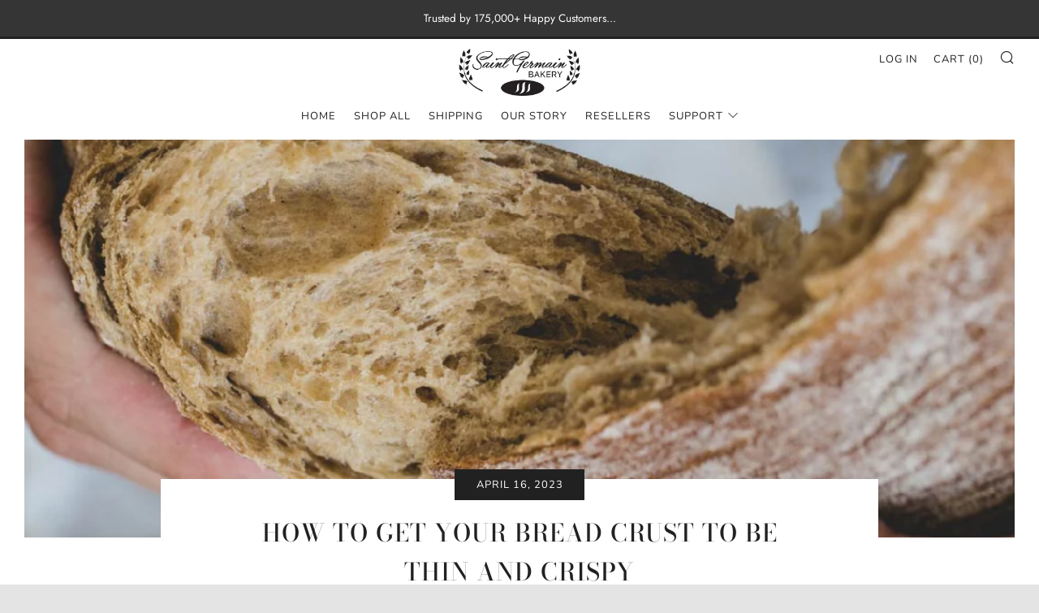

--- FILE ---
content_type: text/javascript
request_url: https://www.stgermain.co/cdn/shop/t/7/assets/custom.js?v=152733329445290166911591359814
body_size: -612
content:
//# sourceMappingURL=/cdn/shop/t/7/assets/custom.js.map?v=152733329445290166911591359814
